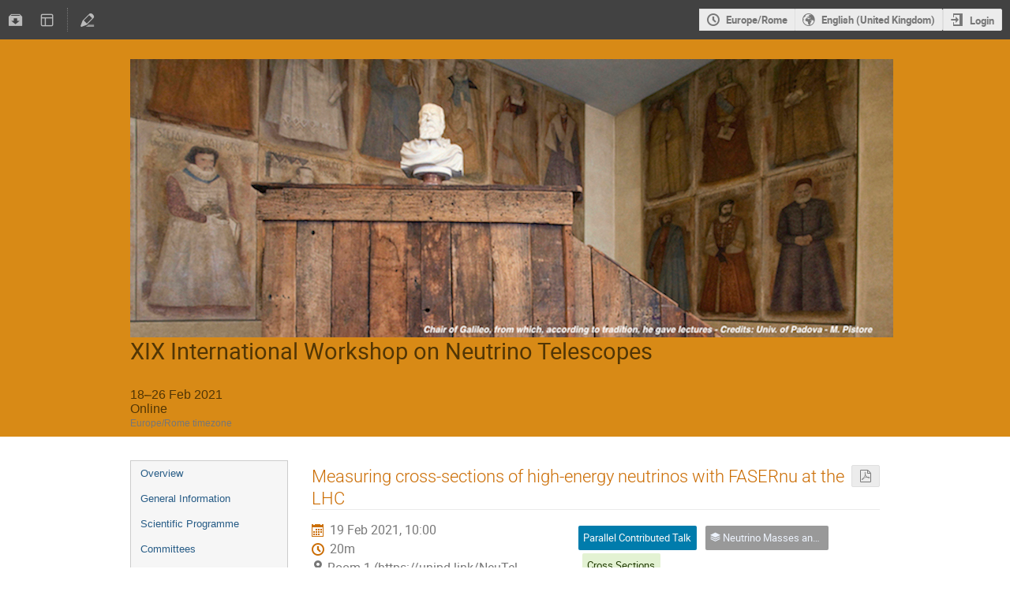

--- FILE ---
content_type: application/javascript; charset=utf-8
request_url: https://agenda.infn.it/dist/js/module_attachments.137bb3b6.bundle.js
body_size: 6600
content:
(globalThis.webpackChunk=globalThis.webpackChunk||[]).push([[9328],{64292:(t,e,a)=>{"use strict";a(12075);var n=a(29079),i=a(49528),o=a(25584);const s=n.default.bind(null,{endpoint:"attachments.package_status",rules:[{args:["event_id","task_id"],converters:{event_id:"IntegerConverter"},defaults:{},trace:[{data:"|",isDynamic:!1},{data:"/",isDynamic:!1},{data:"event",isDynamic:!1},{data:"/",isDynamic:!1},{data:"event_id",isDynamic:!0},{data:"/",isDynamic:!1},{data:"attachments",isDynamic:!1},{data:"/",isDynamic:!1},{data:"package",isDynamic:!1},{data:"/",isDynamic:!1},{data:"status",isDynamic:!1},{data:"/",isDynamic:!1},{data:"task_id",isDynamic:!0}]}]},"/");window.setupGeneratePackage=function(t){$("#filter_type input:radio").on("change",(function(){$("#form-group-sessions").toggle("sessions"===this.value),$("#form-group-contributions").toggle("contributions"===this.value),$("#form-group-dates").toggle("dates"===this.value)})),$("#filter_type input:radio:checked").trigger("change");const e=$("#download-package-form");let a;async function n(e){let o;try{o=await i.indicoAxios.get(s({event_id:t,task_id:e}))}catch(t){return(0,i.handleAxiosError)(t),void a()}o.data.download_url?(window.location.href=o.data.download_url,a()):n(e)}e.ajaxForm({error(...t){a(),handleAjaxError(...t)},beforeSubmit(){a=IndicoUI.Dialogs.Util.progress(o.$T.gettext("Building package"))},success(t){t.success?n(t.task_id):(handleFlashes(t,!0,e.find(".flashed-messages")),a())}})}},12075:(t,e,a)=>{var n=a(89991).Ay;!function(t){const e=!!history.pushState;function a(t){$(t.target).closest(".actions").length||$(this).toggleClass("collapsed").next(".sub-tree").find("td > div").slideToggle(150)}$(document).ready((function(){$(".attachments > .i-dropdown").parent().dropdown(),$("html").data("static-site")||setupAttachmentPreview(),$(document).on("click","[data-attachment-editor]",(function(t){t.preventDefault();const e=$(this);if(this.disabled||e.hasClass("disabled"))return;const a=$(this).data("locator"),n=$(this).data("title"),i=void 0!==e.data("reload-on-change");openAttachmentManager(a,n,i,e)}))})),t.setupAttachmentPreview=function(){const t=$(".js-preview-dialog"),a=location.href.replace(/#.*$/,"");function i(){e?history.back():location.hash=""}$.mobileBrowser||($(window).on("hashchange",(function(t,o){if(0!==location.hash.indexOf("#preview:"))$(".attachment-preview-dialog").trigger("ajaxDialog:close",[!0]);else{if(o&&e){const t=location.hash;history.replaceState({},document.title,a),history.pushState({},document.title,location.href+t)}!function(t){const e=$('.attachment[data-previewable][data-attachment-id="{0}"]'.format(t));if(!e.length)return void i();ajaxDialog({url:build_url(e.attr("href"),{preview:"1"}),title:e.data("title"),dialogClasses:"attachment-preview-dialog",onClose(t){$("body").off("keydown.attachmentPreview"),$("html, body").removeClass("prevent-scrolling"),t||i()},onOpen(t){const e=t.canvas.closest(".ui-dialog");e.prev(".ui-widget-overlay").addClass("attachment-preview-overlay"),t.canvas.find(".attachment-preview-content-wrapper, .js-close-preview").on("click",(function(){t.canvas.trigger("ajaxDialog:close")})),t.canvas.find(".attachment-download").on("click",(function(){const t=$(this),e=t.attr("href");t.attr("href",build_url(e,{from_preview:"1",download:"1"})),n.defer((function(){t.attr("href",e)}))})),t.canvas.find(".attachment-preview-content, .attachment-preview-top-bar").on("click",(function(t){t.stopPropagation()})),$("body").add(e).on("keydown.attachmentPreview",(function(e){e.which===$.ui.keyCode.ESCAPE&&t.canvas.trigger("ajaxDialog:close")})),$("html, body").addClass("prevent-scrolling"),n.defer((function(){e.show()}))},onLoadError(t){const e=location.hash;if(i(),404==t.status)return alertPopup($T.gettext("This file no longer exists. Please reload the page.")),!1;if(403==t.status){if(Indico.User&&void 0!==Indico.User.id)alertPopup($T("You are not authorized to access this file."),$T("Access Denied"));else{const t=$T("This file is protected. You will be redirected to the login page.");confirmPrompt(t,$T("Access Denied")).then((function(){location.href=build_url(Indico.Urls.Login,{next:location.href+e})}))}return!1}}})}(location.hash.split("#preview:")[1])}})).triggerHandler("hashchange",[!0]),t.on("click",(function(t){1!=t.which||t.shiftKey||t.metaKey||t.ctrlKey||t.altKey||(t.preventDefault(),location.hash="#preview:{0}".format($(this).data("attachmentId")))})))},t.setupAttachmentTreeView=function(){$(".attachments-box").on("click",".tree .expandable",a)},t.setupAttachmentEditor=function(){const t=$(".attachment-editor");function e(){t.trigger("ajaxDialog:setData",[!0])}t.on("click",".tree .expandable",a).on("click",".js-dialog-action",(function(t){t.preventDefault();const a=$(this);let n=a.data("title");n||void 0===n||(n=a.attr("title")||a.data("qtip-oldtitle")),ajaxDialog({trigger:this,url:a.data("href"),title:n,hidePageHeader:!0,onClose(t){t&&($("#attachments-container").html(t.attachment_list),e())}})})).on("indico:confirmed",".js-delete",(function(a){a.preventDefault();const n=$(this);$.ajax({url:n.data("href"),method:n.data("method"),complete:IndicoUI.Dialogs.Util.progress(),error:handleAjaxError,success(a){$("#attachments-container").html(a.attachment_list),handleFlashes(a,!0,t),e()}})}))},t.openAttachmentManager=function(t,e,a,n){a=void 0===a||a,ajaxDialog({trigger:n,url:build_url(Indico.Urls.AttachmentManager,t),title:e||$T.gettext("Manage material"),confirmCloseUnsaved:!1,hidePageHeader:!0,onClose(t,e){e&&a?location.reload():e&&n&&n.trigger("attachments:updated")}})},t.reloadManagementAttachmentInfoColumn=function(t,e){$.ajax({url:build_url(Indico.Urls.ManagementAttachmentInfoColumn,t),method:"GET",error:handleAjaxError,success(t){e.replaceWith(t.html)}})},t.messageIfFolderProtected=function(t,e,a,i,o,s){e.on("change",(function(){const e=$(this);a[e.val()]&&!t.prop("checked")?(i.hide(),o.hide(),s.find(".folder-name").html(e.children("option:selected").text()),s.show()):(s.hide(),i.toggle(t.prop("checked")),o.toggle(!t.prop("checked")))})),n.defer((function(){e.triggerHandler("change")}))},t.setupAttachmentTooltipButtons=function(){$(".attachments-tooltip-button").each((function(){const t=$(this);t.qtip({content:{text:t.next(".material_list")},show:{event:"click"},hide:{event:"unfocus"},position:{my:"top right",at:"bottom left"},events:{show(){t.addClass("open")},hide(){t.removeClass("open")}},style:{classes:"material_tip"}})}))}}(window)}},t=>{t.O(0,[4644,4394,2076],(()=>{return e=64292,t(t.s=e);var e}));t.O()}]);
//# sourceMappingURL=module_attachments.137bb3b6.bundle.js.map